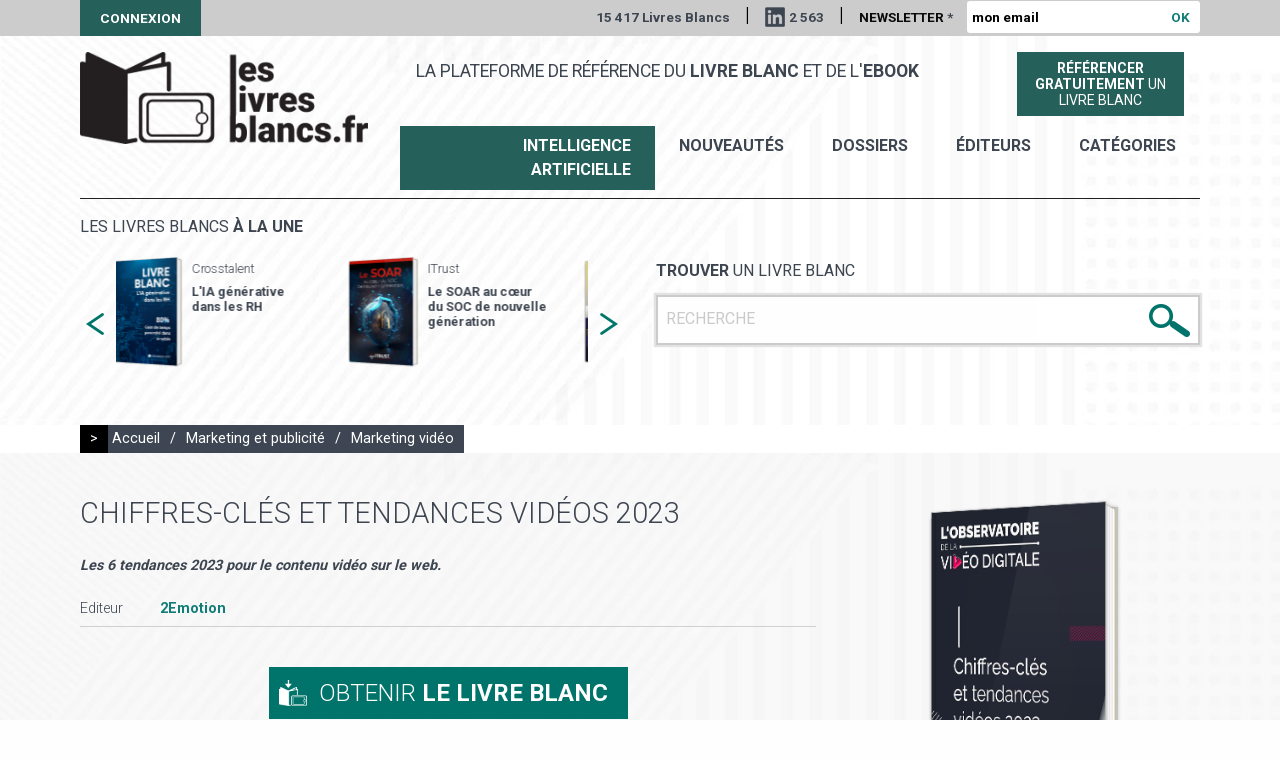

--- FILE ---
content_type: text/html; charset=utf-8
request_url: https://leslivresblancs.fr/livre/marketing-et-publicite/marketing-video/chiffres-cles-et-tendances-videos-2023
body_size: 7226
content:
<!doctype html>
<html class="no-js" lang="fr">

<head profile="http://www.w3.org/1999/xhtml/vocab">
  <meta http-equiv="Content-Type" content="text/html; charset=utf-8" />
<link rel="apple-touch-icon" sizes="180x180" href="/sites/default/files/favicons/apple-touch-icon.png"/>
<link rel="icon" type="image/png" href="/sites/default/files/favicons/favicon-32x32.png" sizes="32x32"/>
<link rel="icon" type="image/png" href="/sites/default/files/favicons/favicon-16x16.png" sizes="16x16"/>
<link rel="manifest" href="/sites/default/files/favicons/manifest.json"/>
<link rel="mask-icon" href="/sites/default/files/favicons/safari-pinned-tab.svg" color="#00746b"/>
<meta name="theme-color" content="#ffffff"/>
<meta property="description" content="Comprendre et analyser les tendances du marché.&amp;nbsp;

L’observatoire a pour vocation de soutenir la compréhension et l’analyse du média vidéo sur le web. Depuis deux décennies, le format vidéo a co" />
<meta name="generator" content="Drupal 7 (http://drupal.org)" />
<link rel="canonical" href="https://leslivresblancs.fr/livre/marketing-et-publicite/marketing-video/chiffres-cles-et-tendances-videos-2023" />
<link rel="shortlink" href="https://leslivresblancs.fr/node/522404" />
<meta property="og:title" content="Chiffres-clés et tendances vidéos 2023" />
<meta property="og:updated_time" content="2023-01-13T15:13:27+01:00" />
<meta property="og:image" content="https://leslivresblancs.fr/sites/all/themes/lb/images/visuel_livre_blanc_og.png" />
<meta property="article:published_time" content="2023-01-13T15:13:27+01:00" />
<meta property="article:modified_time" content="2023-01-13T15:13:27+01:00" />
  <meta name="viewport" content="width=device-width, initial-scale=1.0" />
  <meta name="mobile-web-app-capable" content="yes">
  <meta name = "format-detection" content = "telephone=no">

  <title>Livre blanc : Chiffres-clés et tendances vidéos 2023</title>

  <link type="text/css" rel="stylesheet" href="https://leslivresblancs.fr/sites/default/files/css/css_Vts0XjaQXkIwBk9HNAoJwrvmmE9lw6S9oxqJuhh0OB0.css" media="all" />
<link type="text/css" rel="stylesheet" href="https://leslivresblancs.fr/sites/default/files/css/css_DHcXHPYBSjIVaCQZEG4ZlpLkvslnFlBCnQUCzlbRBio.css" media="all" />
<link type="text/css" rel="stylesheet" href="https://leslivresblancs.fr/sites/default/files/css/css_mCTyF_8_svnZzHcpIUANct53tsKA4ExYIFlU-WtoCXw.css" media="all" />
<link type="text/css" rel="stylesheet" href="https://leslivresblancs.fr/sites/default/files/css/css_hgCK0uvA1PRQ9wqooHHZy8xYhlaTNAAj9A4ABgVJBVI.css" media="all" />
<link type="text/css" rel="stylesheet" href="https://fonts.googleapis.com/css?family=Roboto:300,400,700" media="all" />
<link type="text/css" rel="stylesheet" href="https://leslivresblancs.fr/sites/default/files/css/css_tWnXvUAy24nEM4HcB32HAKwRS0qJAi7snZPBJpPBGvE.css" media="all" />
</head>

<body class="html not-front not-logged-in no-sidebars page-node page-node- page-node-522404 node-type-livre-blanc env-prod role-anonymous-user livre marketing-et-publicite marketing-video chiffres-cles-et-tendances-videos-2023" >

  <noscript aria-hidden="true"><iframe src="https://www.googletagmanager.com/ns.html?id=GTM-WPJ4KQV" height="0" width="0" style="display:none;visibility:hidden"></iframe></noscript>
  <div id="page-gestion"></div>

<div id="page-header-top" class="">
	    
<div class="row">
	<div class="small-36 columns">
		<a href="/user" class="user">Connexion</a>
		<div class="wrapper_right">
		   <span>15 417 Livres Blancs</span>
		   <span class="sep">|</span>
		   <a href="https://www.linkedin.com/company/leslivresblancs/" title="Suivez Livres blancs sur LinkedIn" target="_blank" class="linkedIn">2 563</a>
		   <span class="sep hide-for-small-only">|</span>

			<form action="/livre/marketing-et-publicite/marketing-video/chiffres-cles-et-tendances-videos-2023" method="post" id="form-newsletteremail" accept-charset="UTF-8"><div><div class="form-item form-type-textfield form-item-news-email">
  <label for="edit-news-email">Newsletter <span class="form-required" title="Ce champ est requis.">*</span></label>
 <input placeholder="mon email" type="text" id="edit-news-email" name="news-email" value="" size="22" maxlength="50" class="form-text required" />
</div>
<input class=" button form-submit" type="submit" id="edit-submit" name="op" value="OK" /><input type="hidden" name="honeypot_time" value="1768710063|1_YwmjEiTT77d6GdAxMcP1asYxQJdpI5R7ddbr_mNLY" />
<input type="hidden" name="form_build_id" value="form-G8GXC4IzdI5qqvVBXkOWzLSdCNC2AaGJz1RY5T7Ti84" />
<input type="hidden" name="form_id" value="form_newsletteremail" />
<div class="url-textfield"><div class="form-item form-type-textfield form-item-url">
  <label for="edit-url">Leave this field blank </label>
 <input autocomplete="off" type="text" id="edit-url" name="url" value="" size="20" maxlength="128" class="form-text" />
</div>
</div></div></form>		</div>
	</div>
</div>
 
</div>

<div id="page-bg-header" class="">
	<img src="/sites/all/themes/lb/images/bg_page.jpg">
</div>

<div id="page-header" class="">
	    
<div class="row">
	<div id="logo-ctn" class="small-36 large-10 columns">
		<a href="/" title="" rel="home">
			<img src="https://leslivresblancs.fr/sites/default/files/logo.png" alt="Les livres blancs" />		</a>
	</div>
	<div class="small-36 large-26 columns menu-ctn">
	   <div class="row mb10">
	   	<div class="small-36 large-26 columns">
	   		<span id="slogan">La plateforme de référence du <b>livre blanc</b> et de l'<b>ebook</b></span>
	   	</div>
	   	<div class="small-36 large-10 columns tac">
	   	  <a href="/soumettre-livre-blanc" class="soumettre-livre">
		    <span class=""><b>Référencer</b></span>
		    <span class=""><b>gratuitement</b> un</span><span class="">livre blanc</span>
		  </a>
	   	</div>
	   </div>
	   <div class="row">
	   	<div class="small-36 columns tar">
    	   <ul id="menu-principal">
    	   	 <li><a href="/ia-intelligence-artificielle" class="special">Intelligence Artificielle</a> </li>
    	     <li><a href="/nouveautes">nouveautés</a> </li>
    	     <li><a href="/dossiers">Dossiers</a> </li>
    		 <li><a href="/editeurs">éditeurs</a> </li>
    		 <li><a href="/categories">catégories</a> </li>
    	   </ul>
	   	</div>
	   </div>
    </div>
</div>
 
</div>

<div id="page-content-top">
	    
<div id="block_livresune_search">
	<div id="" class="row">
		<div class="small-36 columns">
			<div class="border-top"></div>
		</div>
	</div>
	<div class="row">
		<div class="small-36 medium-18 columns">
			<div class="wrapper">
  		   <div id="view_livresune_other">
  <h3>Les livres blancs <b>à la une</b></h3>
  <div id="slider_livresune_other">
  
  <div class="column row-after">
    
<div class="affiche"><a href="/livre/marketing-et-publicite/crm-relation-client/relation-client-x-ia-jouez-la-bonne-carte"><img src="https://leslivresblancs.fr/sites/default/files/styles/affiche_livre_medium/public/livre-blanc-l-12_2.png?itok=GilDIY6Z" width="150" height="233" alt="Livre blanc - &quot;Relation Client x IA : Jouez la bonne carte&quot; - Findle" /></a></div>
<div class="description">
  <h6 class="editeur">Findle</h6>
  <h5><a href="/livre/marketing-et-publicite/crm-relation-client/relation-client-x-ia-jouez-la-bonne-carte">Relation Client x IA : Jouez la bonne carte</a></h5>
</div>  </div>
  <div class="column row-after">
    
<div class="affiche"><a href="/livre/ia-intelligence-artificielle/rh-et-ia-hr-tech/lia-generative-dans-les-rh"><img src="https://leslivresblancs.fr/sites/default/files/styles/affiche_livre_medium/public/livre-blanc-l_11363.png?itok=K03I5aaf" width="150" height="233" alt="Livre blanc - &quot;L&#039;IA générative dans les RH&quot; - Crosstalent " /></a></div>
<div class="description">
  <h6 class="editeur">Crosstalent</h6>
  <h5><a href="/livre/ia-intelligence-artificielle/rh-et-ia-hr-tech/lia-generative-dans-les-rh">L&#039;IA générative dans les RH</a></h5>
</div>  </div>
  <div class="column row-after">
    
<div class="affiche"><a href="/livre/it-numerique/cybersecurite/le-soar-au-coeur-du-soc-de-nouvelle-generation"><img src="https://leslivresblancs.fr/sites/default/files/styles/affiche_livre_medium/public/livre-blanc-l_11477.png?itok=LYtM3ETK" width="150" height="233" alt="Livre blanc - &quot;Le SOAR au cœur du SOC de nouvelle génération&quot; - ITrust" /></a></div>
<div class="description">
  <h6 class="editeur">ITrust</h6>
  <h5><a href="/livre/it-numerique/cybersecurite/le-soar-au-coeur-du-soc-de-nouvelle-generation">Le SOAR au cœur du SOC de nouvelle génération</a></h5>
</div>  </div>
  <div class="column row-after">
    
<div class="affiche"><a href="/livre/ia-intelligence-artificielle/marketing-et-ia-martech/ia-et-position-0-comment-faire-la"><img src="https://leslivresblancs.fr/sites/default/files/styles/affiche_livre_medium/public/livre-blanc-l_38_1.png?itok=e5ouAMKx" width="150" height="233" alt="Livre blanc - &quot;IA et Position 0 : comment faire la différence avec une stratégie de contenu SEO centrée utilisateur ?&quot; - GetFluence" /></a></div>
<div class="description">
  <h6 class="editeur">GetFluence</h6>
  <h5><a href="/livre/ia-intelligence-artificielle/marketing-et-ia-martech/ia-et-position-0-comment-faire-la">IA et Position 0 : comment faire la différence avec une stratégie de contenu SEO centrée utilisateur ?</a></h5>
</div>  </div>
  <div class="column row-after">
    
<div class="affiche"><a href="/livre/it-numerique/big-data/le-reporting-developpement-durable-en-europe-etat-des-lieux-et"><img src="https://leslivresblancs.fr/sites/default/files/styles/affiche_livre_medium/public/livre-blanc-l_11483.png?itok=I-3nV3BS" width="150" height="233" alt="Livre blanc - &quot;Le reporting développement durable en Europe : État des lieux et perspectives&quot; - osapiens" /></a></div>
<div class="description">
  <h6 class="editeur">osapiens</h6>
  <h5><a href="/livre/it-numerique/big-data/le-reporting-developpement-durable-en-europe-etat-des-lieux-et">Le reporting développement durable en Europe : État des lieux et perspectives</a></h5>
</div>  </div>
  <div class="column row-after">
    
<div class="affiche"><a href="/livre/entreprise/comptabilite-gestion/le-guide-du-cfo-pour-une-planification-financiere-et"><img src="https://leslivresblancs.fr/sites/default/files/styles/affiche_livre_medium/public/livre-blanc-l-22_1.png?itok=D1VLnm4N" width="150" height="233" alt="Livre blanc - &quot;Le guide du CFO pour une planification financière et opérationnelle de haut niveau&quot; - LucaNet" /></a></div>
<div class="description">
  <h6 class="editeur">LucaNet</h6>
  <h5><a href="/livre/entreprise/comptabilite-gestion/le-guide-du-cfo-pour-une-planification-financiere-et">Le guide du CFO pour une planification financière et opérationnelle de haut niveau</a></h5>
</div>  </div>
  <div class="column row-after">
    
<div class="affiche"><a href="/livre/ressources-humaines/recrutement/recruter-un-salarie-etranger-toutes-les-etapes-pour-reussir"><img src="https://leslivresblancs.fr/sites/default/files/styles/affiche_livre_medium/public/livre-blanc-l_61_1.png?itok=i6zp3ZAT" width="150" height="233" alt="Livre blanc - &quot;Recruter un salarié étranger - Toutes les étapes pour réussir vos démarches administratives!&quot; - AdaRHa Conseil" /></a></div>
<div class="description">
  <h6 class="editeur">AdaRHa Conseil</h6>
  <h5><a href="/livre/ressources-humaines/recrutement/recruter-un-salarie-etranger-toutes-les-etapes-pour-reussir">Recruter un salarié étranger - Toutes les étapes pour réussir vos démarches administratives!</a></h5>
</div>  </div>
  <div class="column row-after">
    
<div class="affiche"><a href="/livre/ressources-humaines/qualite-de-vie-au-travail-qvt/quelle-offre-de-restauration-choisir-pour"><img src="https://leslivresblancs.fr/sites/default/files/styles/affiche_livre_medium/public/livre-blanc-l_781_0.png?itok=TeI7guEb" width="150" height="233" alt="Livre blanc - &quot;Quelle offre de restauration choisir pour mes collaborateurs ?&quot; - Foodles" /></a></div>
<div class="description">
  <h6 class="editeur">Foodles</h6>
  <h5><a href="/livre/ressources-humaines/qualite-de-vie-au-travail-qvt/quelle-offre-de-restauration-choisir-pour">Quelle offre de restauration choisir pour mes collaborateurs ? </a></h5>
</div>  </div>
  <div class="column row-after">
    
<div class="affiche"><a href="/livre/commerce-electronique/marketplace/les-secrets-du-succes-des-paiements-sur-les-marketplaces"><img src="https://leslivresblancs.fr/sites/default/files/styles/affiche_livre_medium/public/livre-blanc-l_840.png?itok=_rp3NGsn" width="150" height="233" alt="Livre blanc - &quot;Les secrets du succès des paiements sur les marketplaces&quot; - Online Payment Platform" /></a></div>
<div class="description">
  <h6 class="editeur">Online Payment Platform </h6>
  <h5><a href="/livre/commerce-electronique/marketplace/les-secrets-du-succes-des-paiements-sur-les-marketplaces">Les secrets du succès des paiements sur les marketplaces</a></h5>
</div>  </div>
  <div class="column row-after">
    
<div class="affiche"><a href="/livre/commerce-electronique/marketplace/vendre-sur-tiktok-shop-le-guide-du-vendeur-pour-reussir-dans"><img src="https://leslivresblancs.fr/sites/default/files/styles/affiche_livre_medium/public/livre-blanc-l_11484.png?itok=z94G6QOp" width="150" height="233" alt="Livre blanc - &quot;Vendre sur TikTok Shop : Le guide du vendeur pour réussir dans le Social Commerce&quot; - Lengow" /></a></div>
<div class="description">
  <h6 class="editeur"></h6>
  <h5><a href="/livre/commerce-electronique/marketplace/vendre-sur-tiktok-shop-le-guide-du-vendeur-pour-reussir-dans">Vendre sur TikTok Shop : Le guide du vendeur pour réussir dans le Social Commerce</a></h5>
</div>  </div>
  <div class="column row-after">
    
<div class="affiche"><a href="/livre/filieres-specialisees/ecologie-et-environnement/comment-baliser-un-evenement-avec-des-produits"><img src="https://leslivresblancs.fr/sites/default/files/styles/affiche_livre_medium/public/livre-blanc-l_11514.png?itok=tgg9ak1F" width="150" height="233" alt="Livre blanc - &quot;Comment baliser un événement avec des produits écologiques ?&quot; - La Boutique des Organisateurs" /></a></div>
<div class="description">
  <h6 class="editeur">La Boutique des Organisateurs</h6>
  <h5><a href="/livre/filieres-specialisees/ecologie-et-environnement/comment-baliser-un-evenement-avec-des-produits">Comment baliser un événement avec des produits écologiques ?</a></h5>
</div>  </div>
  <div class="column row-after">
    
<div class="affiche"><a href="/livre/ressources-humaines/systeme-dinformation-des-ressources-humaines-sirh/reussir-son-projet-sirh"><img src="https://leslivresblancs.fr/sites/default/files/styles/affiche_livre_medium/public/livre-blanc-l_11364.png?itok=AwGWfbzf" width="150" height="233" alt="Livre blanc - &quot;Réussir son projet SIRH&quot; - Crosstalent " /></a></div>
<div class="description">
  <h6 class="editeur">Crosstalent</h6>
  <h5><a href="/livre/ressources-humaines/systeme-dinformation-des-ressources-humaines-sirh/reussir-son-projet-sirh">Réussir son projet SIRH</a></h5>
</div>  </div>
  </div>
</div>  		</div>
		</div>
		<div class="small-36 medium-18 columns">
			<div class="wrapper">
  		     		   <form action="/resultats-recherche" method="get"
					id="views-exposed-form-public-search-livre-blanc-page"
					accept-charset="UTF-8">
					<div>
						<div class="row views-exposed-form search-form">
							<div class="small-36 columns">
								<div class="ctn">
									<h4>
										<b>Trouver</b> un livre blanc
									</h4>
									<div class="form_input_ctn">
										<div
											class="form-item form-type-textfield form-item-search-api-views-fulltext">
											<input placeholder="RECHERCHE" type="text"
												id="edit-search-api-views-fulltext"
												name="search_api_views_fulltext" value="" size="30"
												maxlength="128" class="form-text required error" />
										</div>
										<div class="submit-search-img">
											<input type="image"
												id="edit-submit-public-search-livre-blanc" name=""
												value="Rechercher"
												src="/sites/all/themes/lb/images/bt_search.png"
												class="form-submit" />
										</div>
									</div>
								</div>
							</div>
						</div>
					</div>
				</form>
			</div>
		</div>
	</div>
</div></div>

<div id="page-content">
	<div class="row" id="drupal-message"><div class="small-36 columns"></div></div>
	    
<div id="fil-ariane">
  <div class="row">
    <div class="small-36 columns">
      <div class="fil-ariane">
      <span class="un">&gt;</span>
      <a href="/">Accueil</a>
            <span class="sep">/</span>
      <a href="/categorie/marketing-et-publicite">Marketing et publicité</a>
                  <span class="sep">/</span>
      <a href="/categorie/marketing-et-publicite/marketing-video">Marketing vidéo</a>
            </div>
    </div>
  </div>
</div>
<div id="node-522404" class="node-livre premium-">
  <div id="node-top" class="BGNR">
  	<div class="wrap_bg pdtb20">
      <div class="row">
      	<div class="small-36 medium-24 columns">
          <h1>Chiffres-clés et tendances vidéos 2023</h1>
          <p class="sujet">Les 6 tendances 2023 pour le contenu vidéo sur le web.</p>
          <ul class="info">
            <li><span class="t">Editeur</span><a href="/editeur/2emotion" class="c tc1">2Emotion</a></li>
                      </ul>
          <div class="tac pd20 mt20">
          	<a href="" class="livre_dl_link DIB" data-lid="522404" data-first="true">Obtenir <b>le livre blanc</b></a>
          </div>
      	</div>
      	<div class="small-36 medium-12 columns tac affiche_ctn">
            <div class="field field-name-field-affiche field-type-image field-label-hidden"><div class="field-items"><div class="field-item even"><img src="https://leslivresblancs.fr/sites/default/files/styles/affiche_livre/public/livre-blanc-l_7904.png?itok=rKADd66j" width="236" height="366" alt="" /></div></div></div>      	</div>
    	</div>
    </div>
  </div>
  <div id="node-bottom" class="bgc0 pdtb30 mb40">
    <div class="row">
    	<div class="small-36 columns">
          <h2>Introduction ou extrait du livre blanc</h2>
          <div class="description"><p>"Comprendre et analyser les tendances du marché.&nbsp;</p>

<p>L’observatoire a pour vocation de soutenir la compréhension et l’analyse du média vidéo sur le web. Depuis deux décennies, le format vidéo a connu plusieurs révolutions technologiques et son usage a considérablement évolué. 2Emotion souhaite être à la pointe des changements et anticiper les tendances vidéos à venir.</p>

<p>Un outil de veille active pour le compte de nos utilisateurs.&nbsp;</p>

<p>2Emotion, à travers son observatoire, soutient ses utilisateurs dans leur stratégie de développement de contenus pour le web. Toute stratégie nécessite des outils de mesure et de benchmarks afin de valider le choix des outils et du temps à consacrer au développement de chaque contenu.</p>

<p>Une expertise à jour sur le monde du digital et la création vidéo.</p>

<p>2Emotion est un organisme de formation agrée et propose à ses utilisateurs des formations sur la création vidéo et la compréhension des codes de communication du web. L’Observatoire est un outil de veille et d’analyse des tendances vidéos permettant à ses formateurs une mise à jour quotidienne de leur savoir et savoir-faire."</p>
</div>
    	</div>
		</div>
		<div class="row">
    	<div id="zone_dl_click" class="small-36 columns">
          <div class="tac pd20">
          	<p class="mb10"><b>Pour recevoir ce livre blanc, merci de cliquer ci-dessous :</b></p>
          	<a href="" class="livre_dl_link DIB" data-lid="522404">Obtenir <b>le livre blanc</b></a>
          </div>
    	</div>
			<a id="ancre_dl" href="" class="DB"></a>
    	<div id="dl-zone-form" class="DN small-36 columns tac">
            <form autocomplete="on" action="/livre/marketing-et-publicite/marketing-video/chiffres-cles-et-tendances-videos-2023" method="post" id="form-livre-download" accept-charset="UTF-8"><div><input type="hidden" name="livre_id" value="522404" />
<div class="form-item form-type-textfield form-item-email">
  <label for="edit-email">Votre adresse mail <span class="form-required" title="Ce champ est requis.">*</span></label>
 <input autocomplete="email" type="text" id="edit-email" name="email" value="" size="60" maxlength="128" class="form-text required" />
</div>
<p class="newsletter-info">Les informations recueillies sont utilisées par LesLivresBlancs.fr pour vous permettre d’accéder au contenu demandé et vous adresser des communications professionnelles. Vous pouvez vous y opposer à tout moment.</p><input type="hidden" name="accept_newsletter" value="1" />
<span class="message_validation"></span><div class="action txt-center"><input class=" button form-submit" type="submit" id="edit-dl-submit" name="op" value="Recevoir le livre blanc" /></div><input type="hidden" name="honeypot_time" value="1768710063|1_YwmjEiTT77d6GdAxMcP1asYxQJdpI5R7ddbr_mNLY" />
<input type="hidden" name="form_build_id" value="form-Z24Gevfc1wcxB8uLVsbeQ-DDFCR9ZjB_30DlYsndXh0" />
<input type="hidden" name="form_id" value="form_livre_download" />
<div class="url-textfield"><div class="form-item form-type-textfield form-item-url">
  <label for="edit-url--2">Leave this field blank </label>
 <input autocomplete="off" type="text" id="edit-url--2" name="url" value="" size="20" maxlength="128" class="form-text" />
</div>
</div></div></form>      </div>
    </div>
  </div>
</div>
</div>

<div id="page-footer">
	    
<div class="footer-top">
  <div class="row">
    <div class="small-36 medium-18 columns">
      <h3>Rejoignez-nous</h3>
      <a href="https://www.facebook.com/Les-livres-blancs" title="Suivez Livres blancs sur Facebook" target="_blank" class="facebook">&nbsp;</a>
      <a href="https://twitter.com/leslivresblancs" title="Suivez Livres blancs sur X" target="_blank" class="x">&nbsp;</a>
    </div>
    <div class="small-36 medium-18 columns">
      <div class="contact">
        <h3>Contactez-nous</h3>
        <p><a href="mailto:contact@leslivresblancs.fr">contact@leslivresblancs.fr</a></p>
      </div>
    </div>
  </div>
</div>
<div class="footer-middle">
  <div class="row">
    <div class="small-36 columns">
      <p class="txt-center">
      Découvrez notre site ultra-saas : <a href="https://ultra-saas.com/fr" target="_blank" title="guide logiciels SaaS">le guide des logiciels et solutions en mode SaaS</a></p>
    </div>
  </div>
</div>
<div class="footer-bottom">
  <div class="row">
    <div class="small-36 columns">
      <span>Copyright 2018 | </span> <a href="/mentions-legales">Mentions légales</a>
    </div>
  </div>
</div></div>


  <script type="text/javascript" src="https://leslivresblancs.fr/sites/default/files/js/js_Ww7WCnIqyuppa49plWMtJcfTnUYwYMDqbbduFpNYE-g.js"></script>
<script type="text/javascript" src="//code.jquery.com/jquery-1.10.2.min.js"></script>
<script type="text/javascript">
<!--//--><![CDATA[//><!--
window.jQuery || document.write("<script src='/sites/all/modules/contrib/jquery_update/replace/jquery/1.10/jquery.min.js'>\x3C/script>")
//--><!]]>
</script>
<script type="text/javascript" src="https://leslivresblancs.fr/sites/default/files/js/js_38VWQ3jjQx0wRFj7gkntZr077GgJoGn5nv3v05IeLLo.js"></script>
<script type="text/javascript" src="//code.jquery.com/ui/1.10.2/jquery-ui.min.js"></script>
<script type="text/javascript">
<!--//--><![CDATA[//><!--
window.jQuery.ui || document.write("<script src='/sites/all/modules/contrib/jquery_update/replace/ui/ui/minified/jquery-ui.min.js'>\x3C/script>")
//--><!]]>
</script>
<script type="text/javascript" src="https://leslivresblancs.fr/sites/default/files/js/js_FVhN18bbqzYEkTilvl31hOmd8NQtZUZya3wnwWYKd_Y.js"></script>
<script type="text/javascript" src="https://leslivresblancs.fr/sites/default/files/js/js_R9UbiVw2xuTUI0GZoaqMDOdX0lrZtgX-ono8RVOUEVc.js"></script>
<script type="text/javascript" src="https://leslivresblancs.fr/sites/default/files/js/js_ErcwZF5bmGByeK4DOxJmEEH4pUzmXWI5i7L-cg-Cb_4.js"></script>
<script type="text/javascript" src="https://leslivresblancs.fr/sites/default/files/js/js_KUDz3Wy9mKICg4yNFCJ-CIBp3NrPHn40NyO7MEIR3fA.js"></script>
<script type="text/javascript">
<!--//--><![CDATA[//><!--
jQuery.extend(Drupal.settings, {"basePath":"\/","pathPrefix":"","ajaxPageState":{"theme":"lb","theme_token":"5R1BKi6vtZkMvyv4qJTf_30vI-GLaZJbRY__-X3V8TY","jquery_version":"1.10","js":{"https:\/\/leslivresblancs.fr\/sites\/default\/files\/google_tag\/main\/google_tag.script.js":1,"\/\/code.jquery.com\/jquery-1.10.2.min.js":1,"0":1,"misc\/jquery-extend-3.4.0.js":1,"misc\/jquery-html-prefilter-3.5.0-backport.js":1,"misc\/jquery.once.js":1,"misc\/drupal.js":1,"\/\/code.jquery.com\/ui\/1.10.2\/jquery-ui.min.js":1,"1":1,"sites\/all\/modules\/contrib\/jquery_update\/replace\/ui\/external\/jquery.cookie.js":1,"sites\/all\/modules\/contrib\/jquery_update\/replace\/misc\/jquery.form.min.js":1,"misc\/ajax.js":1,"sites\/all\/modules\/contrib\/jquery_update\/js\/jquery_update.js":1,"sites\/all\/modules\/contrib\/admin_menu\/admin_devel\/admin_devel.js":1,"public:\/\/languages\/fr_hwmtjKPvy06SE3npjsYsDSP_K60GKFRcsE5yqXp8J1E.js":1,"misc\/progress.js":1,"sites\/all\/themes\/lb\/js\/foundation.min.js":1,"sites\/all\/themes\/lb\/js\/slick.min.js":1,"sites\/all\/themes\/lb\/js\/app.js":1},"css":{"modules\/system\/system.messages.css":1,"misc\/ui\/jquery.ui.core.css":1,"misc\/ui\/jquery.ui.theme.css":1,"modules\/field\/theme\/field.css":1,"modules\/node\/node.css":1,"modules\/user\/user.css":1,"sites\/all\/modules\/contrib\/views\/css\/views.css":1,"sites\/all\/modules\/contrib\/ckeditor\/css\/ckeditor.css":1,"sites\/all\/modules\/contrib\/ctools\/css\/ctools.css":1,"public:\/\/honeypot\/honeypot.css":1,"https:\/\/fonts.googleapis.com\/css?family=Roboto:300,400,700":1,"sites\/all\/themes\/lb\/css\/foundation.min.css":1,"sites\/all\/themes\/lb\/css\/slick.css":1,"sites\/all\/themes\/lb\/css\/app_common.css":1,"sites\/all\/themes\/lb\/css\/app.css":1,"sites\/all\/themes\/lb\/css\/gestion.css":1}},"ajax":{"edit-submit":{"callback":"form_newsletteremail_ajax_submit","wrapper":"box","progress":{"type":"throbber","message":""},"event":"mousedown","keypress":true,"prevent":"click","url":"\/system\/ajax","submit":{"_triggering_element_name":"op","_triggering_element_value":"OK"}},"edit-dl-submit":{"callback":"form_livre_download_ajax_submit","wrapper":"box","progress":{"type":"throbber","message":"\u003Cscript\u003E; loader_throbber(); \u003C\/script\u003E"},"event":"click","url":"\/system\/ajax","submit":{"_triggering_element_name":"op","_triggering_element_value":"Recevoir le livre blanc"}}},"urlIsAjaxTrusted":{"\/system\/ajax":true,"\/livre\/marketing-et-publicite\/marketing-video\/chiffres-cles-et-tendances-videos-2023":true}});
//--><!]]>
</script>

  
  <script>
  jQuery(document).foundation();
  </script>

</body>
</html>
